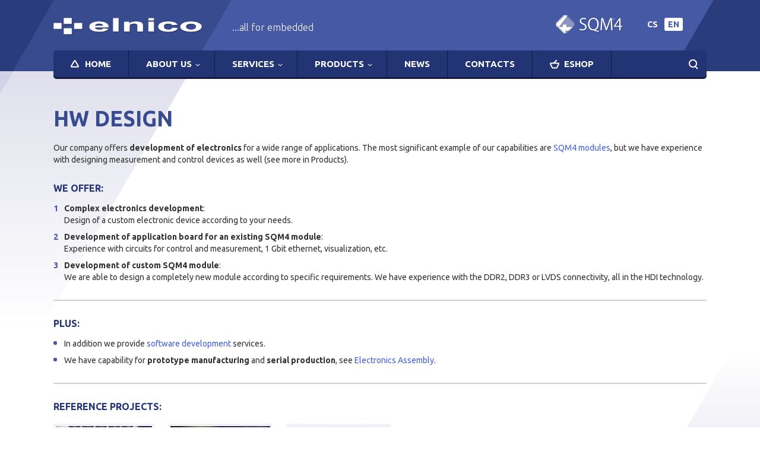

--- FILE ---
content_type: text/html
request_url: https://www.elnico.cz/en/services_hw-design
body_size: 3903
content:
<!DOCTYPE html>
<html lang="en">
    <head>
        <meta name="robots" content="index, follow" />
        <meta name="googlebot" content="index, follow" />
        <base href="https://www.elnico.cz/" />
        <meta charset="utf-8" />    
        <meta name="keywords" content="development, design, electronics, hardware" />
        <meta name="description" content="Development of electronics for a wide range of applications." />
        <meta name="author" content="http://www.innoit.cz info@innoit.cz" />  
        <meta name="viewport" content="width=device-width, initial-scale=1.0, user-scalable=yes">
                    <!-- Google Tag Manager -->
            <script>
                window.dataLayer = window.dataLayer || [];
                if (typeof gtag == 'undefined') { function gtag() { window.dataLayer.push(arguments); } }
                if (localStorage.getItem('consentMode') === null){
                    var consent_object = {functionality_storage: 'granted',ad_storage: 'denied',analytics_storage: 'denied',personalization_storage: 'denied',security_storage: 'denied',ad_personalization: 'denied',ad_user_data: 'denied' };
                } else {
                    var consent_object = JSON.parse(localStorage.getItem('consentMode'));
                }
                gtag('consent', 'default', { ...consent_object });
                (function(w,d,s,l,i){w[l]=w[l]||[];w[l].push({'gtm.start':
                        new Date().getTime(),event:'gtm.js'});var f=d.getElementsByTagName(s)[0],
                    j=d.createElement(s),dl=l!='dataLayer'?'&l='+l:'';j.async=true;j.src=
                    'https://www.googletagmanager.com/gtm.js?id='+i+dl;f.parentNode.insertBefore(j,f);
                })(window,document,'script','dataLayer','GTM-KXLBL6P6');</script>
            <!-- End Google Tag Manager -->
                
        <title>HW Design - Elnico</title>

        <link rel='icon' href='./web_files/design/favicon.ico' type='image/png' />

        <link href='https://fonts.googleapis.com/css?family=Ubuntu:300,400,700&amp;subset=latin,latin-ext' rel='stylesheet' type='text/css'>
        <link rel="stylesheet" type="text/css" href="./web_files/design/js/bootstrap/dist/css/bootstrap.min.css" />
        <link rel="stylesheet" href="./web_files/design/css/template.css">
        <link rel="stylesheet" type="text/css" href="https://www.elnico.cz/web_files/design/assets/vendor/cookieconsent/cookieconsent.css?v3.0.1">

        
<style type='text/css'>
.main-banner .slide .image .image--foreground {
  left: -80px;
  height: 600px;
}

.main-banner .slide .text {
  width: 580px;
}

.main-banner .slide .text h2 {
  color: #394b8f;
  font-size: 60px;
  font-weight: 700;
}

.main-banner .slide .text h2 strong {
  color: #121b3e;
  font-size: 54px;
  font-weight: 300;
}

footer > .container {
  pointer-events: none;
}

footer .contact,
footer .copyrights {
  pointer-events: all;
}
</style>
        <!--[if lt IE 9]>
          <link rel="stylesheet" href="web_files/design/ie8.css">
          <script type="text/javascript">
            document.createElement('header');
            document.createElement('nav');
            document.createElement('section');
            document.createElement('article');
            document.createElement('aside');
            document.createElement('footer');
            document.createElement('hgroup');
          </script>
        <![endif]-->
    </head>
    <body class="services_hw-design  en">
            <!-- Google Tag Manager (noscript) -->
        <noscript><iframe src="https://www.googletagmanager.com/ns.html?id=GTM-KXLBL6P6"
                    height="0" width="0" style="display:none;visibility:hidden"></iframe></noscript>
        <!-- End Google Tag Manager (noscript) -->
        <script type="module" src="/web_files/design/assets/vendor/cookieconsent/cookieconsent-config.js"></script>

    <div class="page">
            <div class="responsive overlay"></div>
            
            <header class="background-blue1">
                <div class="background-right"><div class="container"><div class="logo-background"></div></div></div>
                <div class="container">
                    <div class="clearfix">
                        <div class="pull-left">
                            <div class="logo pull-left">
                                <a href="./en" title="Elnico">
                                    <img src="./web_files/soubory/elnico-logo.png" height="30" alt="Elnico logo" />
                                                                    </a>
                            </div>
                            <div class="claim pull-left">...all for embedded</div>
                        </div>
                        <div class="pull-right">
                            <a href="https://www.sqm4.com/" class="sqm4-logo pull-left" target="_blank"><img src="./web_files/soubory/sqm4-logo.png" alt="SQM4 logo" /></a>
                            <div class='lang pull-left'><ul><li><a class='lang_cs' href='/sluzby_navrh-hardware' title='česky'>cs</a></li><li class='active'><a class='lang_en' href='/en/services_hw-design' title='English'>en</a></li></ul></div>                        </div>
                    </div>
                    <div class="nav nav--main clearfix">
                        <nav>
                            <ul class='menu_1'><li class='page_1  '><a href='https://www.elnico.cz/en' class=''><span>Home</span></a></li><li class='page_2  submenu'><a href='/en/about-us' class=''><span>About us</span></a><ul class='menu_2'><li class='page_3  '><a href='/en/about-us_basic-information' class=''><span>Basic Information</span></a></li><li class='page_20  '><a href='/en/about-us_history' class=''><span>History</span></a></li><li class='page_4  '><a href='/en/about-us_references' class=''><span>References</span></a></li></ul></li><li class='page_5  active submenu'><a href='/en/services' class=' active'><span>Services</span></a><ul class='menu_2'><li class='page_7  active'><a class=' active' href='/en/services_hw-design'><span>HW Design</span></a></li><li class='page_8  '><a href='/en/services_sw-development' class=''><span>SW Development</span></a></li><li class='page_9  '><a href='/en/services_electronics-assembly' class=''><span>Electronics Assembly</span></a></li></ul></li><li class='page_10  submenu'><a href='/en/products' class=''><span>Products</span></a><ul class='menu_2'><li class='page_22  '><a href='/en/products_sqm4-modules' class=''><span>SQM4 Modules</span></a></li><li class='page_19  '><a href='/en/products_panel-computers' class=''><span>Panel Computers</span></a></li><li class='page_23  '><a href='/en/products_elitex-bd-sd-d30' class=''><span>ELITEX BD-SD-D30</span></a></li></ul></li><li class='page_11  '><a href='/en/news' class=''><span>News</span></a></li><li class='page_12  '><a href='/en/contacts' class=''><span>Contacts</span></a></li></ul>                            <ul>
                                <li class="page_15"><a href="https://www.sqm4.com/" target="_blank"><span>Eshop</span></a></li>
                            </ul>
                            
                            <div class="search pull-right">
                                <form action="https://www.elnico.cz/en/search" method="get" id="searchForm">
                                    <input type="text" name="search_phrase" placeholder="search" />
                                </form>
                                <a href="javascript:;" class="btn btn--search"><span>Search</span></a>
                            </div>                        </nav>
                    </div>
                </div>
            </header>     
            <section class="content-up clearfix">
                   
            </section>
            <section class="content clearfix"> 
                <div class="background-left"><div class="container"></div></div>
                <div class="container container--main">
                     
                        <h1>HW Design</h1>
                        <div class="content-padding clearfix">                        <p>Our company offers <strong>development of electronics</strong> for a wide range of applications. The most significant example of our capabilities are <a href="http://www.sqm4.com">SQM4 modules</a>, but we have experience with designing measurement and control devices as well (see more in Products).</p>

<h4>WE offer:</h4>

<ol>
	<li><strong>Complex electronics development</strong>:<br />
	Design of a custom electronic device according to your needs.</li>
	<li><strong>Development of application board for an existing SQM4 module</strong>:<br />
	Experience with circuits for control and measurement, 1 Gbit ethernet, visualization, etc.</li>
	<li><strong>Development of custom SQM4 module</strong>:<br />
	We are able to design a completely new module according to specific requirements. We have experience with the DDR2, DDR3 or LVDS connectivity, all in the HDI technology.</li>
</ol>

<hr class="clear" />
<h4>PLUS:</h4>

<ul>
	<li>In addition we provide <a href="https://www.elnico.cz/en/services_sw-development">software development</a> services.</li>
	<li>We have capability for <strong>prototype manufacturing </strong>and<strong> serial production</strong>, see <a href="http://www.elnico.cz/en/services_electronics-assembly">Electronics Assembly</a>.</li>
</ul>

<hr class="clear" />
<h4>Reference projects:</h4>

<div class="photoGallery">
<div class="photo"><a class="gallery-item" href="web_files/soubory/services/dsc8947.jpg" title="Headlamp control and test device"><img alt="" src="web_files/soubory/services/dsc8947.jpg" style="width: 162px; height: 112px;" /></a></div>

<div class="photo"><a class="gallery-item" href="web_files/soubory/services/p-dsc9147.jpg" title="Control and diagnostic unit for power supplies"><img alt="" src="web_files/soubory/services/p-dsc9147.jpg" style="width: 168px; height: 112px;" /></a></div>

<div class="photo"><a class="gallery-item" href="web_files/soubory/services/dsc0792w.jpg" title="Processor module SQM4-ZY7"><img alt="" src="web_files/soubory/services/dsc0792w.jpg" style="width: 168px; height: 112px;" /></a></div>
</div>                               
                            </div>
                                        </div>   
            </section>
            <section class="content-down clearfix">
                            </section>
            <footer>
                <div class="map-canvas"></div>
                <div class="container">
                    <div class="background-left"></div>
                    <div class="background-right"><div class="gradient"></div></div>
                    <div class="contact pull-right">
                        <div class="content">
                             <div class=' mod_5'><p><strong class="company">Elnico s.r.o.</strong><br />
Heydukova 2923<br />
Dvůr Kr&aacute;lov&eacute; nad Labem<br />
544 01<br />
Czech Republic</p>

<p class="tel">+420 <strong>499 321 019</strong></p>

<p><a class="btn btn--white open-popup-link" href="#contact-popup">Contact us</a></p>

<div class="white-popup mfp-hide" id="contact-popup">
<h3>Contact us</h3>

<form class="validation">
  <input type="hidden" name="lang" value="en" />
<div class="input"><input class="text required" name="name" placeholder="Your name *" type="text" /></div>

<div class="input"><input class="text required email" name="email" placeholder="E-mail *" type="text" /></div>

<div class="input"><input class="number" name="phone" placeholder="Phone" type="text" /></div>

<div class="input"><textarea class="text required" name="message" placeholder="Your message *"></textarea></div>

<div><input class="btn" name="name" type="submit" value="Send" /></div>
</form>
</div></div>                        </div>
                    </div>
                </div>
                <div class="copyrights">
                    <div class="container">
                        <div class="pull-left">&copy; 1994-2018, <a href="./">ELNICO s.r.o.</a> | <a data-cc="show-preferencesModal" href="javascript:;" type="button">Cookie&nbsp;setting</a></div>
<div class="pull-right">Webdesign: <a href="http://www.innoit.cz/" title="Tvorba webu INNOIT" target="_blank">INNOIT</a></div>                    </div>
                </div>
                
                
            </footer>
                        
            <script src="https://code.jquery.com/jquery-1.11.0.min.js"></script>
            <script src="https://code.jquery.com/jquery-migrate-1.2.1.min.js"></script>
            <script type="text/javascript" src="web_files/design/js/bootstrap/dist/js/bootstrap.min.js"></script>
            <script type="text/javascript" src="web_files/design/js/vendor/jquery.validation/jquery.validate.min.js"></script>
            <script type="text/javascript" src="web_files/design/js/vendor/jquery.validation/localization/messages_en.min.js"></script>
            <script type="text/javascript" src="web_files/design/js/vendor/jquery.bxslider/jquery.bxslider.min.js"></script>
            <script type="text/javascript" src="web_files/design/js/vendor/magnific-popup/magnific-popup.js"></script>
            <script src="https://maps.google.com/maps/api/js?sensor=false&key=AIzaSyDaCffoUZH2gp0J_sR3Rz4Hqi1F62PDwbQ"></script>
            <script src="web_files/design/js/vendor/modernizr-2.6.2-respond-1.1.0.min.js" type="text/javascript"></script>
            <!--[if lt IE 9]>
                <script src="https://css3-mediaqueries-js.googlecode.com/svn/trunk/css3-mediaqueries.js"></script>
            <![endif]-->    
            <script src="web_files/design/js/common.js?v=1728900025" type="text/javascript"></script>
            <script src="web_files/design/js/map.js" type="text/javascript"></script>
                                </div>
    </body>
</html>


--- FILE ---
content_type: text/css
request_url: https://www.elnico.cz/web_files/design/css/template.css
body_size: 7530
content:
.bx-wrapper{position:relative;padding:0}.bx-wrapper img{max-width:100%;display:block}.bx-wrapper .bx-viewport{-webkit-transform:translatez(0);-moz-transform:translatez(0);-ms-transform:translatez(0);-o-transform:translatez(0);transform:translatez(0)}.bx-wrapper .bx-controls-auto,.bx-wrapper .bx-pager{position:absolute;bottom:-30px;width:100%}.bx-wrapper .bx-loading{min-height:50px;height:100%;width:100%;position:absolute;top:0;left:0;z-index:2000}.bx-wrapper .bx-pager{text-align:center;font-size:.85em;font-family:Arial;font-weight:700;color:#666;padding-top:20px}.bx-wrapper .bx-controls-auto .bx-controls-auto-item,.bx-wrapper .bx-pager .bx-pager-item{display:inline-block}.bx-wrapper .bx-pager.bx-default-pager a{background:#666;text-indent:-9999px;display:block;width:10px;height:10px;margin:0 5px;outline:0;-moz-border-radius:5px;-webkit-border-radius:5px;border-radius:5px}.bx-wrapper .bx-pager.bx-default-pager a.active,.bx-wrapper .bx-pager.bx-default-pager a:hover{background:#000}.bx-wrapper .bx-prev{left:10px;background:url(../js/vendor/jquery.bxslider/images/controls.png) 0 -32px no-repeat}.bx-wrapper .bx-next{right:10px;background:url(../js/vendor/jquery.bxslider/images/controls.png) -43px -32px no-repeat}.bx-wrapper .bx-prev:hover{background-position:0 0}.bx-wrapper .bx-next:hover{background-position:-43px 0}.bx-wrapper .bx-controls-direction a{position:absolute;top:50%;margin-top:-16px;outline:0;height:32px;text-indent:-9999px;z-index:9999}.bx-wrapper .bx-controls-direction a.disabled{display:none}.bx-wrapper .bx-controls-auto{text-align:center}.bx-wrapper .bx-controls-auto .bx-start{display:block;text-indent:-9999px;width:10px;height:11px;outline:0;background:url(../js/vendor/jquery.bxslider/images/controls.png) -86px -11px no-repeat;margin:0 3px}.bx-wrapper .bx-controls-auto .bx-start.active,.bx-wrapper .bx-controls-auto .bx-start:hover{background-position:-86px 0}.bx-wrapper .bx-controls-auto .bx-stop{display:block;text-indent:-9999px;width:9px;height:11px;outline:0;background:url(../js/vendor/jquery.bxslider/images/controls.png) -86px -44px no-repeat;margin:0 3px}.bx-wrapper .bx-controls-auto .bx-stop.active,.bx-wrapper .bx-controls-auto .bx-stop:hover{background-position:-86px -33px}.bx-wrapper .bx-controls.bx-has-controls-auto.bx-has-pager .bx-pager{text-align:left;width:80%}.bx-wrapper .bx-controls.bx-has-controls-auto.bx-has-pager .bx-controls-auto{right:0;width:35px}.bx-wrapper .bx-caption{position:absolute;bottom:0;left:0;background:rgba(80,80,80,.75);width:100%}.bx-wrapper .bx-caption span{color:#fff;font-family:Arial;display:block;font-size:.85em;padding:10px}.mfp-bg{top:0;left:0;width:100%;height:100%;z-index:1042;overflow:hidden;position:fixed;background:#0b0b0b;opacity:.8;filter:alpha(opacity=80)}.mfp-wrap{top:0;left:0;width:100%;height:100%;z-index:1043;position:fixed;outline:0!important;-webkit-backface-visibility:hidden}.mfp-container{text-align:center;position:absolute;width:100%;height:100%;left:0;top:0;padding:0 8px;-webkit-box-sizing:border-box;-moz-box-sizing:border-box;box-sizing:border-box}.mfp-container:before{content:'';display:inline-block;height:100%;vertical-align:middle}.mfp-align-top .mfp-container:before{display:none}.mfp-content{position:relative;display:inline-block;vertical-align:middle;margin:0 auto;text-align:left;z-index:1045}.mfp-ajax-holder .mfp-content,.mfp-inline-holder .mfp-content{width:100%;cursor:auto}.mfp-ajax-cur{cursor:progress}.mfp-zoom-out-cur,.mfp-zoom-out-cur .mfp-image-holder .mfp-close{cursor:-moz-zoom-out;cursor:-webkit-zoom-out;cursor:zoom-out}.mfp-zoom{cursor:pointer;cursor:-webkit-zoom-in;cursor:-moz-zoom-in;cursor:zoom-in}.mfp-auto-cursor .mfp-content{cursor:auto}.mfp-arrow,.mfp-close,.mfp-counter,.mfp-preloader{-webkit-user-select:none;-moz-user-select:none;user-select:none}.mfp-loading.mfp-figure{display:none}.mfp-hide{display:none!important}.mfp-preloader{color:#ccc;position:absolute;top:50%;width:auto;text-align:center;margin-top:-.8em;left:8px;right:8px;z-index:1044}.mfp-preloader a{color:#ccc}.mfp-preloader a:hover{color:#fff}.mfp-s-error .mfp-content,.mfp-s-ready .mfp-preloader{display:none}button.mfp-arrow,button.mfp-close{overflow:visible;cursor:pointer;background:0 0;border:0;-webkit-appearance:none;display:block;outline:0;padding:0;z-index:1046;-webkit-box-shadow:none;box-shadow:none}button::-moz-focus-inner{padding:0;border:0}.mfp-close{width:44px;height:44px;line-height:44px;position:absolute;right:0;top:0;text-decoration:none;text-align:center;opacity:.65;filter:alpha(opacity=65);padding:0 0 18px 10px;color:#fff;font-style:normal;font-size:28px;font-family:Arial,Baskerville,monospace}.mfp-close:focus,.mfp-close:hover{opacity:1;filter:alpha(opacity=100)}.mfp-close:active{top:1px}.mfp-close-btn-in .mfp-close{color:#333}.mfp-iframe-holder .mfp-close,.mfp-image-holder .mfp-close{color:#fff;right:-6px;text-align:right;padding-right:6px;width:100%}.mfp-counter{position:absolute;top:0;right:0;color:#ccc;font-size:12px;line-height:18px}.mfp-arrow{position:absolute;opacity:.65;filter:alpha(opacity=65);margin:-55px 0 0;top:50%;padding:0;width:90px;height:110px;-webkit-tap-highlight-color:transparent}.mfp-arrow:active{margin-top:-54px}.mfp-arrow:focus,.mfp-arrow:hover{opacity:1;filter:alpha(opacity=100)}.mfp-arrow .mfp-a,.mfp-arrow .mfp-b,.mfp-arrow:after,.mfp-arrow:before{content:'';display:block;width:0;height:0;position:absolute;left:0;top:0;margin-top:35px;margin-left:35px;border:inset transparent}.mfp-arrow .mfp-a,.mfp-arrow:after{border-top-width:13px;border-bottom-width:13px;top:8px}.mfp-arrow .mfp-b,.mfp-arrow:before{border-top-width:21px;border-bottom-width:21px;opacity:.7}.mfp-arrow-left{left:0}.mfp-arrow-left .mfp-a,.mfp-arrow-left:after{border-right:17px solid #fff;margin-left:31px}.mfp-arrow-left .mfp-b,.mfp-arrow-left:before{margin-left:25px;border-right:27px solid #3f3f3f}.mfp-arrow-right{right:0}.mfp-arrow-right .mfp-a,.mfp-arrow-right:after{border-left:17px solid #fff;margin-left:39px}.mfp-arrow-right .mfp-b,.mfp-arrow-right:before{border-left:27px solid #3f3f3f}.mfp-iframe-holder{padding-top:40px;padding-bottom:40px}.mfp-iframe-holder .mfp-content{line-height:0;width:100%;max-width:900px}.mfp-iframe-holder .mfp-close{top:-40px}.mfp-iframe-scaler{width:100%;height:0;overflow:hidden;padding-top:56.25%}.mfp-iframe-scaler iframe{position:absolute;display:block;top:0;left:0;width:100%;height:100%;box-shadow:0 0 8px rgba(0,0,0,.6);background:#000}img.mfp-img{width:auto;max-width:100%;height:auto;display:block;line-height:0;-webkit-box-sizing:border-box;-moz-box-sizing:border-box;box-sizing:border-box;padding:40px 0;margin:0 auto}.mfp-figure{line-height:0}.mfp-figure:after{content:'';position:absolute;left:0;top:40px;bottom:40px;display:block;right:0;width:auto;height:auto;z-index:-1;box-shadow:0 0 8px rgba(0,0,0,.6);background:#444}.mfp-figure small{color:#bdbdbd;display:block;font-size:12px;line-height:14px}.mfp-figure figure{margin:0}.mfp-bottom-bar{margin-top:-36px;position:absolute;top:100%;left:0;width:100%;cursor:auto}.mfp-title{text-align:left;line-height:18px;color:#f3f3f3;word-wrap:break-word;padding-right:36px}.mfp-image-holder .mfp-content{max-width:100%}.mfp-gallery .mfp-image-holder .mfp-figure{cursor:pointer}@media screen and (max-width:800px) and (orientation:landscape),screen and (max-height:300px){.mfp-img-mobile .mfp-image-holder{padding-left:0;padding-right:0}.mfp-img-mobile img.mfp-img{padding:0}.mfp-img-mobile .mfp-figure:after{top:0;bottom:0}.mfp-img-mobile .mfp-figure small{display:inline;margin-left:5px}.mfp-img-mobile .mfp-bottom-bar{background:rgba(0,0,0,.6);bottom:0;margin:0;top:auto;padding:3px 5px;position:fixed;-webkit-box-sizing:border-box;-moz-box-sizing:border-box;box-sizing:border-box}.mfp-img-mobile .mfp-bottom-bar:empty{padding:0}.mfp-img-mobile .mfp-counter{right:5px;top:3px}.mfp-img-mobile .mfp-close{top:0;right:0;width:35px;height:35px;line-height:35px;background:rgba(0,0,0,.6);position:fixed;text-align:center;padding:0}}@media all and (max-width:900px){.mfp-arrow{-webkit-transform:scale(0.75);transform:scale(0.75)}.mfp-arrow-left{-webkit-transform-origin:0;transform-origin:0}.mfp-arrow-right{-webkit-transform-origin:100%;transform-origin:100%}.mfp-container{padding-left:6px;padding-right:6px}}.mfp-ie7 .mfp-img{padding:0}.mfp-ie7 .mfp-bottom-bar{width:600px;left:50%;margin-left:-300px;margin-top:5px;padding-bottom:5px}.mfp-ie7 .mfp-container{padding:0}.mfp-ie7 .mfp-content{padding-top:44px}.mfp-ie7 .mfp-close{top:0;right:0;padding-top:0}body{font-family:Ubuntu,sans-serif;min-width:1200px}.page{position:relative;overflow:hidden;max-width:1920px;margin:0 auto}.container{width:1100px;margin:0 auto;padding:0}.nav ul{padding:0;margin:0}.nav ul li{list-style:none;display:inline-block;position:relative}.nav ul li a{display:block;text-decoration:none}.background-blue1{background:#4559a5}h1,h2,h3,h4,h5,h6{font-weight:700;text-transform:uppercase}h2{color:#233474;margin:40px 0 20px}h3{color:#4559a5;margin:30px 0 10px}h4{color:#233474;margin:30px 0 15px;font-size:16px}a,a:hover{color:#4462d3}hr{border:none;border-bottom:2px solid #CCCFDA}hr.clear{clear:both}.btn{font-size:13px;font-weight:700;text-transform:uppercase;height:30px;line-height:30px;padding:0 10px;background:#394b8f;color:#fff;text-shadow:0 2px 0 rgba(0,0,0,.25);-webkit-border-radius:0;-webkit-background-clip:padding-box;-moz-border-radius:0;-moz-background-clip:padding;border-radius:0;background-clip:padding-box;border:none}.btn:hover{background:#3d58bf;color:#fff}.btn.btn--white{border:1px solid #fff;line-height:28px}form .input{position:relative;margin:0 0 12px}form input[type=text]{width:300px;padding:0 12px;height:32px;background:#fff;border:1px solid silver;-webkit-border-radius:3px;-webkit-background-clip:padding-box;-moz-border-radius:3px;-moz-background-clip:padding;border-radius:3px;background-clip:padding-box;color:#000;font-weight:300}form input[type=text]::-webkit-input-placeholder{color:#515151}form input[type=text]:-moz-placeholder{color:#515151}form input[type=text]::-moz-placeholder{color:#515151}form input[type=text]:-ms-input-placeholder{color:#515151}form input[type=text]:focus{outline:0}form input[type=text].error{border:1px solid #d23737}form input[type=text].valid{border:1px solid #7ac083}form textarea{width:300px;padding:8px 12px;height:62px;background:#fff;border:1px solid silver;-webkit-border-radius:3px;-webkit-background-clip:padding-box;-moz-border-radius:3px;-moz-background-clip:padding;border-radius:3px;background-clip:padding-box;color:#000;font-weight:300;display:block}form textarea::-webkit-input-placeholder{color:#515151}form textarea:-moz-placeholder{color:#515151}form textarea::-moz-placeholder{color:#515151}form textarea:-ms-input-placeholder{color:#515151}form textarea:focus{outline:0}form textarea.error{border:1px solid #d23737}form label.error{display:inline-block;position:absolute;z-index:1;left:6px;bottom:-16px;background:#d23737;padding:0 6px;color:#fff;font-size:11px}form label.error:before{content:"";display:block;width:0;height:0;border-style:solid;border-width:0 4px 5px;border-color:transparent transparent #d43737;position:absolute;left:6px;top:-5px}span.info{border-radius:3px;background:#7ac083;display:inline-block;padding:8px 15px;margin:0 0 10px}header{height:120px;position:relative;z-index:100}header .container{position:relative}header .background-right{width:100%;height:100%;position:absolute;left:0;top:0;z-index:1;overflow:hidden}header .background-right .container{position:relative}header .background-right .container .logo-background{display:block;width:260px;height:310px;background:#394b8f;position:absolute;left:-18px;top:-90px;-webkit-transform:rotate(30deg);-moz-transform:rotate(30deg);-o-transform:rotate(30deg);-ms-transform:rotate(30deg);transform:rotate(30deg)}header .background-right .container:before{content:"";display:block;width:365px;height:400px;background:#2b3c7c;position:absolute;left:-430px;top:-135px;z-index:10;-webkit-transform:rotate(30deg);-moz-transform:rotate(30deg);-o-transform:rotate(30deg);-ms-transform:rotate(30deg);transform:rotate(30deg)}header .background-right .container:after{content:"";display:block;width:400px;height:400px;background:#2b3c7c;position:absolute;right:-405px;top:-135px;-webkit-transform:rotate(30deg);-moz-transform:rotate(30deg);-o-transform:rotate(30deg);-ms-transform:rotate(30deg);transform:rotate(30deg)}header .logo{margin:30px 0 25px}header .logo a,header .logo img{display:block}header .logo img{width:251px;position:relative;z-index:20}header .logo h1{display:none}header .claim{color:#fff;font-size:16px;font-weight:300;margin:35px 0 0 50px}header .nav--main{background:#233474;-webkit-box-shadow:0 3px 0 0 #121b3e;-moz-box-shadow:0 3px 0 0 #121b3e;box-shadow:0 3px 0 0 #121b3e;-webkit-border-radius:5px;-webkit-background-clip:padding-box;-moz-border-radius:5px;-moz-background-clip:padding;border-radius:5px;background-clip:padding-box;position:absolute;z-index:120;width:100%}header .nav--main ul{float:left}header .nav--main ul li a{color:#fff;text-transform:uppercase;height:45px;line-height:45px;font-size:15px;font-weight:700;padding:0 30px;border-right:1px solid #121b3e}header .nav--main ul li a:hover{background:#2a4194}header .nav--main ul li.page_1 a:before{content:"";display:inline-block;width:16px;height:16px;background:url(../../soubory/ico-sprites2x.png) 0 50%/auto 17px no-repeat;margin:0 8px -3px 0}header .nav--main ul li.submenu>a:after{content:"";display:inline-block;width:12px;height:6px;background:url(../../soubory/ico-sprites2x.png) -31px 50%/auto 17px no-repeat;margin:0 -7px 0 4px}header .nav--main ul li.page_15 a:before{content:"";display:inline-block;width:16px;height:16px;background:url(../../soubory/ico-sprites2x.png) -59px 50%/auto 17px no-repeat;margin:0 8px -3px 0}header .nav--main ul li ul{position:absolute;left:0;top:45px;z-index:5;background:#1f294f;-webkit-border-radius:0 0 5px 5px;-webkit-background-clip:padding-box;-moz-border-radius:0 0 5px 5px;-moz-background-clip:padding;border-radius:0 0 5px 5px;background-clip:padding-box;-webkit-box-shadow:0 3px 0 #121b3e;-moz-box-shadow:0 3px 0 #121b3e;box-shadow:0 3px 0 #121b3e;padding:3px 0 5px}header .nav--main ul li ul li{display:none}header .nav--main ul li ul li:first-child,header .nav--main ul li ul li:first-child a{-webkit-border-radius:0;-webkit-background-clip:padding-box;-moz-border-radius:0;-moz-background-clip:padding;border-radius:0;background-clip:padding-box}header .nav--main ul li ul li a{height:32px;line-height:32px;padding:0 20px;font-size:13px;white-space:nowrap;-webkit-border-radius:0;-webkit-background-clip:padding-box;-moz-border-radius:0;-moz-background-clip:padding;border-radius:0;background-clip:padding-box}header .nav--main ul li ul li a:hover{background:rgba(255,255,255,.1)}header .nav--main ul li:hover ul li{display:block}header .nav--main ul li:hover{background:#1f294f}header .nav--main ul.menu_1>li:first-child,header .nav--main ul.menu_1>li:first-child>a{-webkit-border-radius:5px 0 0 5px;-webkit-background-clip:padding-box;-moz-border-radius:5px 0 0 5px;-moz-background-clip:padding;border-radius:5px 0 0 5px;background-clip:padding-box}header .nav--main .search{position:relative;margin:7px 7px 0}header .nav--main .search form{width:0;position:absolute;right:0;top:0;overflow:hidden;-webkit-transition:width .3s ease-in-out;-moz-transition:width .3s ease-in-out;-o-transition:width .3s ease-in-out;transition:width .3s ease-in-out}header .nav--main .search form input{width:150px;padding:0 40px 0 12px;height:32px;background:#2a4194;border:none;-webkit-border-radius:3px;-webkit-background-clip:padding-box;-moz-border-radius:3px;-moz-background-clip:padding;border-radius:3px;background-clip:padding-box;color:#fff;font-weight:300}header .nav--main .search form input::-webkit-input-placeholder{color:rgba(255,255,255,.5)}header .nav--main .search form input:-moz-placeholder{color:rgba(255,255,255,.5)}header .nav--main .search form input::-moz-placeholder{color:rgba(255,255,255,.5)}header .nav--main .search form input:-ms-input-placeholder{color:rgba(255,255,255,.5)}header .nav--main .search form input:focus{outline:0}header .nav--main .search .btn--search{width:32px;height:32px;background:url(../../soubory/ico-sprites2x.png) -80px 50%/auto 17px no-repeat;-webkit-border-radius:3px;-webkit-background-clip:padding-box;-moz-border-radius:3px;-moz-background-clip:padding;border-radius:3px;background-clip:padding-box;position:relative}header .nav--main .search .btn--search:hover{background-color:#2a4194}header .nav--main .search .btn--search span{display:none}header .nav--main .search.active form{width:150px}header .nav--main .search.active .btn--search{background-color:#2a4194}header .pull-right{position:relative;z-index:10}header .sqm4-logo{display:block;margin:25px 0 0}header .sqm4-logo img{width:113px}header .lang ul{padding:0;margin:30px 40px 0 30px}header .lang ul li{display:inline-block;list-style:none}header .lang ul li a{display:block;height:22px;line-height:22px;font-size:14px;font-weight:700;text-transform:uppercase;color:#fff;padding:0 6px;margin:0 0 0 5px;-webkit-border-radius:3px;-webkit-background-clip:padding-box;-moz-border-radius:3px;-moz-background-clip:padding;border-radius:3px;background-clip:padding-box}header .lang ul li a:hover{background:rgba(0,0,0,.1);text-decoration:none}header .lang ul li.active a{color:#4559a5;background:#fff}body.en header .nav--main nav>ul>li>a{padding:0 29px}.bx-wrapper{margin:0;z-index:5;height:440px}.bx-wrapper .bx-viewport{-webkit-box-shadow:0;-moz-box-shadow:0;box-shadow:0;border:0;left:0;background:0 0;overflow:visible!important}.bx-wrapper .bx-controls-direction a{background:url(../../soubory/ico-arrows.png) 0 50%/auto 27px no-repeat;width:24px;opacity:.3}.bx-wrapper .bx-controls-direction a.bx-prev{left:-30px;background-position:4px 50%}.bx-wrapper .bx-controls-direction a.bx-next{right:-30px;background-position:-16px 50%}.bx-wrapper .bx-controls-direction a:hover{opacity:1}.bx-wrapper .bx-pager{bottom:-7px}.bx-wrapper .bx-pager .bx-pager-item{vertical-align:middle}.bx-wrapper .bx-pager .bx-pager-item a{width:10px;height:10px;background:#99a9e5;-webkit-border-radius:2px;-webkit-background-clip:padding-box;-moz-border-radius:2px;-moz-background-clip:padding;border-radius:2px;background-clip:padding-box}.bx-wrapper .bx-pager .bx-pager-item a:hover{background:#2b3c7c}.bx-wrapper .bx-pager .bx-pager-item a.active{width:15px;height:15px;background:#394b8f;-webkit-border-radius:3px;-webkit-background-clip:padding-box;-moz-border-radius:3px;-moz-background-clip:padding;border-radius:3px;background-clip:padding-box}.main-banner{background:#f2f2f8}.main-banner .background-gradient{width:100%;height:700px;position:absolute;left:0;top:0;overflow:hidden}.main-banner .background-gradient .container{position:relative;height:100%}.main-banner .background-gradient .container:before{content:"";display:block;width:740px;height:1330px;background:#DADAEA;position:absolute;right:-560px;top:-350px;-webkit-transform:rotate(30deg);-moz-transform:rotate(30deg);-o-transform:rotate(30deg);-ms-transform:rotate(30deg);transform:rotate(30deg)}.main-banner .background-gradient .container:after{content:"";display:block;width:880px;height:200px;background-image:url([data-uri]);background-image:-webkit-linear-gradient(top,rgba(255,255,255,0) 0,#fff 100%);background-image:-moz-linear-gradient(top,rgba(255,255,255,0) 0,#fff 100%);background-image:-o-linear-gradient(top,rgba(255,255,255,0) 0,#fff 100%);background-image:linear-gradient(to bottom,rgba(255,255,255,0) 0,#fff 100%);position:absolute;right:-420px;bottom:0}.main-banner .slide{width:100%;height:440px;position:relative;z-index:5;opacity:0;-webkit-transition:opacity .5s ease-in-out;-moz-transition:opacity .5s ease-in-out;-o-transition:opacity .5s ease-in-out;transition:opacity .5s ease-in-out}.main-banner .slide .text{width:620px;text-align:right;position:relative;z-index:5}.main-banner .slide .text h2{font-size:45px;font-weight:300;color:#121b3e;text-transform:uppercase;margin:115px 0 0}.main-banner .slide .text h2 strong{color:#394b8f;display:inline-block;margin-top:5px}.main-banner .slide .text ul{padding:0;margin:40px 0 0}.main-banner .slide .text ul li{position:relative;list-style:none;font-size:16px;font-weight:700;color:#53545c;padding:0 0 8px}.main-banner .slide .text ul li:after{content:"";display:inline-block;vertical-align:middle;width:10px;height:15px;background:url(../../soubory/ico-sprites2x.png) -122px 50%/auto 17px no-repeat;-webkit-border-radius:3px;-webkit-background-clip:padding-box;-moz-border-radius:3px;-moz-background-clip:padding;border-radius:3px;background-clip:padding-box;margin:0 0 0 8px}.main-banner .slide .image{width:430px;height:100%;position:relative}.main-banner .slide .image img{max-width:none}.main-banner .slide .image .image--foreground{position:absolute;z-index:1;left:-70px;top:-110px;width:320px;height:570px;-webkit-transform:rotate(30deg);-moz-transform:rotate(30deg);-o-transform:rotate(30deg);-ms-transform:rotate(30deg);transform:rotate(30deg);overflow:hidden}.main-banner .slide .image .image--foreground .image-wrapper{max-width:none;-webkit-transform:rotate(-30deg);-moz-transform:rotate(-30deg);-o-transform:rotate(-30deg);-ms-transform:rotate(-30deg);transform:rotate(-30deg);width:430px;height:440px;position:absolute;left:80px;top:40px;background:#f2f2f8}.main-banner .slide .image .image--foreground .image-wrapper img{position:relative;top:50px;left:270px;opacity:0;-webkit-transition:all .5s ease-in-out;-moz-transition:all .5s ease-in-out;-o-transition:all .5s ease-in-out;transition:all .5s ease-in-out;-webkit-border-radius:5px;-webkit-background-clip:padding-box;-moz-border-radius:5px;-moz-background-clip:padding;border-radius:5px;background-clip:padding-box}.main-banner .slide .image .image--foreground .image-wrapper.big img{top:0}.main-banner .slide .image .image--background{width:480px;height:100%;position:relative;overflow:hidden;margin-left:5px}.main-banner .slide .image .image--background img{position:absolute;right:230px;top:96px;-webkit-box-shadow:0;-moz-box-shadow:0;box-shadow:0;-webkit-border-radius:4px;-webkit-background-clip:padding-box;-moz-border-radius:4px;-moz-background-clip:padding;border-radius:4px;background-clip:padding-box;opacity:0;-webkit-transition:right .5s ease-in-out,-webkit-box-shadow .6s ease-in-out .2s;-moz-transition:right .5s ease-in-out,-moz-box-shadow .6s ease-in-out .2s;-o-transition:right .5s ease-in-out,box-shadow .6s ease-in-out .2s;transition:right .5s ease-in-out,box-shadow .6s ease-in-out .2s}.main-banner .slide.active{opacity:1}.main-banner .slide.active .image .image--foreground img{left:0;opacity:1}.main-banner .slide.active .image .image--foreground .image-wrapper.big img{left:-140px}.main-banner .slide.active .image .image--background img{right:60px;opacity:1;-webkit-box-shadow:0 0 40px 2px #3a69ff;-moz-box-shadow:0 0 40px 2px #3a69ff;box-shadow:0 0 40px 2px #3a69ff}.services{margin:70px 0 10px}.services .col{padding:0;margin-bottom:50px}.services .col .icon{display:block;float:left;width:100px;height:115px;margin:5px 30px 0 0;background:no-repeat}.services .col .icon.icon--design,.services .col .icon.icon--development{background-image:url(../../soubory/ico-design.png)}.services .col .icon.icon--manufacturing{background-image:url(../../soubory/ico-manufacturing.png)}.services .col .icon.icon--software{background-image:url(../../soubory/ico-software.png)}.services .col .icon.icon--deployment{background-image:url(../../soubory/ico-deployment.png)}.services .col h3{font-size:22px}.services .col p{color:#53545c}.services .col .btn{opacity:0}.services .col:hover h3{color:#3d58bf}.services .col:hover .btn{opacity:1}.services .col:hover .icon{background-position:0 -140px}.news-item{width:540px;min-height:240px;position:relative;overflow:hidden;background:#f2f2f8;float:left;margin:0 20px 20px 0}.news-item:nth-child(odd){margin-right:0}.news-item .image{width:320px;height:240px;position:relative;overflow:hidden;float:left;margin-right:-15px}.news-item .image:before{content:"";display:block;width:60px;height:140px;background:#2b3c7c;position:absolute;left:-30px;top:-25px;-webkit-transform:rotate(30deg);-moz-transform:rotate(30deg);-o-transform:rotate(30deg);-ms-transform:rotate(30deg);transform:rotate(30deg)}.news-item .image:after{content:"";display:block;width:100px;height:100%;background-image:url([data-uri]);background-image:-webkit-linear-gradient(left,rgba(255,255,255,0) 0,#fff 100%);background-image:-moz-linear-gradient(left,rgba(255,255,255,0) 0,#fff 100%);background-image:-o-linear-gradient(left,rgba(255,255,255,0) 0,#fff 100%);background-image:linear-gradient(to right,rgba(255,255,255,0) 0,#fff 100%);position:absolute;right:0;top:0}.news-item .text{width:235px;height:240px;position:relative;right:0;top:0;padding:30px 15px 0 0;float:left}.news-item .text:before{content:"";display:block;width:155px;height:330px;background:#f2f2f8;position:absolute;right:170px;top:-25px;opacity:.8;-webkit-transform:rotate(30deg);-moz-transform:rotate(30deg);-o-transform:rotate(30deg);-ms-transform:rotate(30deg);transform:rotate(30deg)}.news-item .text .content{position:relative;height:100%}.news-item .text h2{font-size:22px;font-weight:700;text-transform:uppercase;margin:0 0 5px}.news-item .text h2 a{color:#4559a5}.news-item .text h2 a:hover{color:#3d58bf;text-decoration:none}.news-item .text .subheader{color:#53545c;font-size:12px;margin:0 0 10px}.news-item .text p{color:#53545c;font-size:13px}.news-item .text .btn{position:absolute;right:0;bottom:15px}.news-item.noimg .text{width:100%;padding:30px 15px 0 30px}.news-item.sqm4 .image:before{background:#f2f2f8;left:-45px}.news-item.sqm4 .text{width:210px;margin-left:25px}.news-item.sqm4 .text p{margin-top:30px}.news-item.sqm4 .text:before{right:150px}div.news{background:#f2f2f8;padding:40px 0 20px}div.news .news-item{background:#fff;margin:0 20px 20px 0}div.news .news-item:nth-child(even){margin-right:0}div.news .news-item:before{background:#f2f2f8}div.news .news-item .image:after{background-image:url([data-uri]);background-image:-webkit-linear-gradient(left,rgba(255,255,255,0) 0,#f2f2f8 100%);background-image:-moz-linear-gradient(left,rgba(255,255,255,0) 0,#f2f2f8 100%);background-image:-o-linear-gradient(left,rgba(255,255,255,0) 0,#f2f2f8 100%);background-image:linear-gradient(to right,rgba(255,255,255,0) 0,#f2f2f8 100%)}div.news .news-item .text:before{background:#fff}.references{background:#f2f2f8;width:100%;height:280px;position:relative;overflow:hidden}.references .col-left{color:#fff;width:195px;position:relative}.references .col-left:before{content:"";display:block;width:365px;height:500px;background:#2b3c7c;position:absolute;left:-465px;top:-125px;-webkit-transform:rotate(30deg);-moz-transform:rotate(30deg);-o-transform:rotate(30deg);-ms-transform:rotate(30deg);transform:rotate(30deg)}.references .col-left:after{content:"";display:block;width:300px;height:500px;background:#394b8f;position:absolute;left:-60px;top:-110px;-webkit-transform:rotate(30deg);-moz-transform:rotate(30deg);-o-transform:rotate(30deg);-ms-transform:rotate(30deg);transform:rotate(30deg)}.references .col-left h2{font-size:40px;font-weight:300;margin:40px 0 20px;color:#fff}.references .col-left p{font-size:13px;margin-bottom:20px}.references .col-left .content{position:relative;z-index:1}.references .col-right{text-align:right;position:relative;z-index:21}.references .col-right .inline-block{display:inline-block}.references .col-right .row{margin:50px 0 0}.references .col-right .row.row2{margin:40px 100px 0 0}.references .col-right .logo{display:block;width:100px;height:68px;background:no-repeat;margin:0 75px 0 0}.references .col-right .logo.logo--skoda{background-image:url(../../soubory/logos/logo-skoda.png);width:198px}.references .col-right .logo.logo--pickering{background-image:url(../../soubory/logos/logo-pickering.png);width:178px}.references .col-right .logo.logo--cue{background-image:url(../../soubory/logos/logo-cue.png);width:102px}.references .col-right .logo.logo--atas{background-image:url(../../soubory/logos/logo-atas.png);width:171px}.references .col-right .logo.logo--msv{background-image:url(../../soubory/logos/logo-msv.png);width:124px}.references .col-right .logo.logo--dakel{background-image:url(../../soubory/logos/logo-dakel2.png);width:130px}.references .col-right .logo.logo--dites{background-image:url(../../soubory/logos/logo-dites.png);width:175px}.references .col-right .logo:hover{background-position:0 100%}.references .col-right .logo span{display:none}section.content,section.content-up{background:#fff;position:relative;overflow:hidden}section.content h1{color:#394b8f;margin:60px 0 20px}section.content p{font-size:14px;margin:0 0 20px}section.content ol{padding:0;margin:0 0 20px;counter-reset:ol-counter}section.content ol li{padding:0 0 8px 18px;position:relative;list-style:none}section.content ol li:before{content:counter(ol-counter);counter-increment:ol-counter;display:block;position:absolute;left:0;top:0;color:#4559a5;font-weight:700}section.content ul{padding:0;margin:0 0 20px}section.content ul li{padding:0 0 8px 18px;position:relative;list-style:none}section.content ul li:before{content:"";display:block;width:6px;height:6px;-webkit-border-radius:2px;-webkit-background-clip:padding-box;-moz-border-radius:2px;-moz-background-clip:padding;border-radius:2px;position:absolute;left:0;top:6px;background:#4559a5}section.content ul li ul li:before{background:#97a1c7;top:7px}section.content ul.history{padding:0 0 0 40px;margin:0;position:relative}section.content ul.history:before{content:"";display:block;width:4px;height:100%;background:url(../../soubory/bcg-history.png) 0 0/4px repeat-y;position:absolute;left:14px;top:20px}section.content ul.history li{display:block;position:relative;clear:left;padding:0 0 0 60px;margin:0 0 40px;max-width:600px}section.content ul.history li:before{content:"";display:block;background:#fff;width:16px;height:16px;position:absolute;left:-32px;top:6px;border:5px solid #4559a5;-webkit-border-radius:50%;-webkit-background-clip:padding-box;-moz-border-radius:50%;-moz-background-clip:padding;border-radius:50%;background-clip:padding-box}section.content ul.history li .year{display:inline-block;background:#394b8f;color:#fff;height:26px;line-height:26px;padding:0 5px;font-size:16px;font-weight:700;text-shadow:0 2px 0 rgba(0,0,0,.1);position:absolute;left:0;top:0}section.content ul.history li .year:before{content:"";display:block;position:absolute;left:-5px;top:9px;width:0;height:0;border-style:solid;border-width:5px 5px 5px 0;border-color:transparent #394b8f transparent transparent}section.content ul.history li strong{display:block;color:#4559a5;font-size:18px}section.content .content-padding{padding:0 0 50px}section.content .container--main{position:relative;z-index:21}section.content .back{margin:20px 0 0}section.content .pull-right img{margin:0 0 10px 20px}section.content .pull-left img{margin:0 20px 10px 0}section .background-left{width:100%;height:440px;position:absolute;left:0;top:0;overflow:hidden}section .background-left:after{content:"";display:block;width:40%;height:100%;background-image:url([data-uri]);background-image:-webkit-linear-gradient(top,rgba(255,255,255,0) 0,#f2f2f8 100%);background-image:-moz-linear-gradient(top,rgba(255,255,255,0) 0,#f2f2f8 100%);background-image:-o-linear-gradient(top,rgba(255,255,255,0) 0,#f2f2f8 100%);background-image:linear-gradient(to bottom,rgba(255,255,255,0) 0,#f2f2f8 100%);position:absolute;left:0;bottom:0}section .background-left .container{position:relative;height:100%}section .background-left .container:before{content:"";display:block;width:260px;height:710px;background:#E0E0ED;position:absolute;left:-180px;top:-130px;-webkit-transform:rotate(30deg);-moz-transform:rotate(30deg);-o-transform:rotate(30deg);-ms-transform:rotate(30deg);transform:rotate(30deg)}section .background-left .container:after{content:"";display:block;width:365px;height:710px;background:#D1D1E7;position:absolute;left:-585px;top:-140px;-webkit-transform:rotate(30deg);-moz-transform:rotate(30deg);-o-transform:rotate(30deg);-ms-transform:rotate(30deg);transform:rotate(30deg)}section.content .background-left:after{background-image:url([data-uri]);background-image:-webkit-linear-gradient(top,rgba(255,255,255,0) 0,#fff 100%);background-image:-moz-linear-gradient(top,rgba(255,255,255,0) 0,#fff 100%);background-image:-o-linear-gradient(top,rgba(255,255,255,0) 0,#fff 100%);background-image:linear-gradient(to bottom,rgba(255,255,255,0) 0,#fff 100%)}.content-down{position:relative}footer{height:430px;position:relative}footer .map-canvas{width:100%;height:100%;position:absolute;left:0;top:0}footer .background-right{width:540px;height:300px;position:absolute;right:-410px;top:-300px;z-index:20;overflow:hidden}footer .background-right:before{content:"";display:block;width:280px;height:620px;background:#E0E0ED;position:absolute;right:184px;top:-105px;-webkit-transform:rotate(30deg);-moz-transform:rotate(30deg);-o-transform:rotate(30deg);-ms-transform:rotate(30deg);transform:rotate(30deg)}footer .background-right:after{content:"";display:block;width:210px;height:540px;background:#D1D1E7;position:absolute;left:435px;top:-140px;-webkit-transform:rotate(30deg);-moz-transform:rotate(30deg);-o-transform:rotate(30deg);-ms-transform:rotate(30deg);transform:rotate(30deg)}footer .background-right .gradient{display:block;width:100%;height:100%;background-image:url([data-uri]);background-image:-webkit-linear-gradient(bottom,rgba(255,255,255,0) 0,#fff 100%);background-image:-moz-linear-gradient(bottom,rgba(255,255,255,0) 0,#fff 100%);background-image:-o-linear-gradient(bottom,rgba(255,255,255,0) 0,#fff 100%);background-image:linear-gradient(to top,rgba(255,255,255,0) 0,#fff 100%);position:absolute;left:0;bottom:0;z-index:1}footer .background-left{position:absolute;width:590px;height:100%;left:-408px;top:0;overflow:hidden}footer .background-left:before{content:"";display:block;width:525px;height:680px;background:#f2f2f8;position:absolute;left:-68px;top:-180px;-webkit-transform:rotate(30deg);-moz-transform:rotate(30deg);-o-transform:rotate(30deg);-ms-transform:rotate(30deg);transform:rotate(30deg)}footer .background-left:after{content:"";display:block;width:210px;height:600px;background:#E0E0F0;position:absolute;left:-97px;top:-100px;-webkit-transform:rotate(30deg);-moz-transform:rotate(30deg);-o-transform:rotate(30deg);-ms-transform:rotate(30deg);transform:rotate(30deg)}footer .container{height:100%;position:relative}footer .contact{height:100%;position:relative;z-index:2}footer .contact:after,footer .contact:before{content:"";display:block;width:280px;height:680px;background:#394b8f;position:absolute;left:-75px;bottom:-120px;-webkit-transform:rotate(30deg);-moz-transform:rotate(30deg);-o-transform:rotate(30deg);-ms-transform:rotate(30deg);transform:rotate(30deg)}footer .contact:after{width:420px;left:235px;bottom:-160px;background:#2b3c7c}footer .contact .content{position:relative;z-index:3;color:#fff;padding:100px 0 0;font-size:14px}footer .contact .content p{line-height:25px;margin-bottom:15px}footer .contact .content .company{font-size:16px}footer .contact .content .tel{position:relative;font-size:18px;margin-bottom:30px}footer .contact .content .tel:before{content:"";display:block;background:url(../../soubory/ico-contacts2x.png) 3px 0/48px no-repeat;width:25px;height:25px;position:absolute;left:-24px;top:2px}footer .copyrights{width:100%;background:#1b2751;padding:20px 0;font-size:13px;color:#fff;position:absolute;left:0;bottom:0;z-index:3}footer .copyrights a{color:#fff;text-decoration:underline}footer .copyrights a:hover{text-decoration:none}.homepage footer .background-right .gradient{background-image:url([data-uri]);background-image:-webkit-linear-gradient(bottom,rgba(255,255,255,0) 0,#f2f2f8 100%);background-image:-moz-linear-gradient(bottom,rgba(255,255,255,0) 0,#f2f2f8 100%);background-image:-o-linear-gradient(bottom,rgba(255,255,255,0) 0,#f2f2f8 100%);background-image:linear-gradient(to top,rgba(255,255,255,0) 0,#f2f2f8 100%)}.white-popup{position:relative;background:#FFF;padding:20px;width:auto;max-width:450px;margin:20px auto}.white-popup h3{margin:0 0 20px}.mfp-fade.mfp-bg{opacity:0;-webkit-transition:all .15s ease-out;-moz-transition:all .15s ease-out;transition:all .15s ease-out}.mfp-fade.mfp-bg.mfp-ready{opacity:.8}.mfp-fade.mfp-bg.mfp-removing{opacity:0}.mfp-fade.mfp-wrap .mfp-content{opacity:0;-webkit-transition:all .15s ease-out;-moz-transition:all .15s ease-out;transition:all .15s ease-out}.mfp-fade.mfp-wrap.mfp-ready .mfp-content{opacity:1}.mfp-fade.mfp-wrap.mfp-removing .mfp-content{opacity:0}.photoGallery{margin:20px 0 -20px}.photoGallery .photo{display:inline-block;margin:0 20px 20px 0;background:#f2f2f8;padding:4px;-webkit-transition:all .3s ease-in-out;-moz-transition:all .3s ease-in-out;-o-transition:all .3s ease-in-out;transition:all .3s ease-in-out}.photoGallery .photo:hover{background:#4559a5}.photoGallery .photo a,.photoGallery .photo img{display:block}.news-detail .subheader{margin:0 0 20px}.news-detail .subheader .btn{margin:0 20px 0 0}.news-detail .annotation .image{margin:0 0 0 20px}table tr th{padding:3px 5px;font-size:12px}table tr td{padding:5px 10px}table tr:nth-child(odd) td{background:#f2f2f8}.files{min-width:500px}.search-phrase{margin:0 0 30px}.search-results{max-width:800px}.search-results .search-result{border-bottom:2px solid #CCCFDA;padding:0 0 15px;margin:0 0 20px}.search-results .search-result .title{font-size:18px;display:inline-block;margin:0 0 5px}.search-results .search-result p strong{background:#F9E5A9;font-weight:400}section.content .reference{display:inline-block;vertical-align:top;width:340px;height:120px;background:#f2f2f8;text-align:left;padding:15px 20px;margin:0 20px 20px 0}section.content .reference img{width:85px;float:left;margin-right:20px}section.content .reference a{font-size:16px}.question{max-width:800px;margin-bottom:30px;border:2px solid #cfcfdc;-webkit-border-radius:5px;-webkit-background-clip:padding-box;-moz-border-radius:5px;-moz-background-clip:padding;border-radius:5px;background-clip:padding-box;position:relative}.question:before{content:"?";display:block;position:absolute;right:-3px;top:-24px;color:#cfcfdc;font-size:60px;font-weight:700;z-index:-1}.question p{padding:20px 20px 0}.question p.answer{background:#cfcfdc;padding:15px 20px;margin:0;font-size:16px}.image-box{float:right;background:#f2f2f8;padding:20px 10px;margin:0 0 20px 20px}.image-box a,.image-box img{display:block}.image-box a{float:left;margin:0 10px}.table--contact{width:300px;margin-bottom:40px}section.content .product{background:#f2f2f8;padding:20px;-webkit-border-radius:5px;-webkit-background-clip:padding-box;-moz-border-radius:5px;-moz-background-clip:padding;border-radius:5px;background-clip:padding-box;margin-bottom:20px}section.content .product img{float:left;margin:0 20px 0 0}section.content .product:after{display:table;content:" ";clear:both}section.content .product h4{margin:0 0 10px 170px}section.content .product p{margin:0 0 20px 170px}span.reverse{unicode-bidi:bidi-override;direction:rtl}.cookie{position: fixed;bottom: 0; left: 0;background-color: #1c2751;z-index:100;width: 100%;}.cookie .container{position: relative; width: 100%; max-width: 1000px; margin: 0 auto; height: auto; color: #fff;}.cookie .container a{color: #fff; text-decoration: underline;}.cookie:not(.hidden)+.copyrights{margin-bottom: 30px;}

--- FILE ---
content_type: application/javascript
request_url: https://www.elnico.cz/web_files/design/js/common.js?v=1728900025
body_size: 1856
content:
$(document).ready(function() {

    

    setMinPageHeight();

    $(window).resize(function() {
	setMinPageHeight();
    });

    // bx-slider
    $('.bx-slider').bxSlider({
        auto: true,
        pause: 6000,
	onSlideBefore: function() {
	    $('.bx-slider').find(".slide").removeClass("active");
	},
	onSlideAfter: function($slideElement, oldIndex, newIndex) {
	    $slideElement.addClass("active");
	},
        onSliderLoad: function(currentIndex) {
            var index = currentIndex + 2;
            $('.bx-slider').find(".slide:nth-child("+ index +")").addClass("active");
        }
    });
    
    // menu clicking
    $('li.submenu > a').on('click', function(event){
        event.preventDefault;
        
        /*$(this).parent().toggleClass("opened");
        $(".menu_1 > li a").not($(this)).parent().removeClass("opened");*/
        
        return false;
    });
    $('li.submenu > a').on("focusout",function(event){
        $(this).parent().parent().find(".submenu").removeClass("active");
    });

    // search button
    $('.btn--search').on("click", function() {
	if ($(this).parent().hasClass("active") && $("input[name=search_phrase]").val() !== '')
	    $("#searchForm").submit();

	$(this).parent().toggleClass("active");

	if ($(this).parent().hasClass("active")) {
	    $(this).parent().find("input[type='text']").focus();
	    return false;
	}
    });

    // magnific popup inline
    $('.open-popup-link').magnificPopup({
	type: 'inline',
	midClick: true, // Allow opening popup on middle mouse click. Always set it to true if you don't provide alternative source in href.
	mainClass: 'mfp-fade'
    });

    // magnific popup image
    $('.gallery-item').magnificPopup({
	type: 'image',
	gallery: {
	    enabled: true
	}
    });

    // validation
    $(".validation").validate({
    	submitHandler: function(form) {
    	    $.ajax({
    		type: "post",
    		url: "./web_files/scripts/mail.php?" + $(form).serialize(),
    		success: function(msg) {
    		    $(form).find("input[type=text], textarea, select").val("");
    		    $(form).prev("span.info").remove();
    		    $(form).before('<span class="info">' + msg + '</span>');
    		}
    	    });
    	}
    });
    
    initCookie();
});


function initCookie() {
    $('.cookie a.btn').click(function () {
        $.cookie('cookies-agreed', true, {expires: 365, path: '/'});
        $('.cookie').remove();
        $('body').removeClass('cookie-visible');
    });
    if (typeof $.cookie('cookies-agreed') == 'undefined') {
        $('.cookie').removeClass('hidden');
        $('body').addClass('cookie-visible');
    }
}

function setMinPageHeight() {
    // min page height
    var pageHeight = $(window).height() - $("header").height() - $("section.content-up").height() - $("section.content-down").height() - $("footer").height();
    $("section.content").css("min-height", pageHeight + "px");
}

jQuery.validator.addMethod("phoneCZ", function(value, element) {
    return this.optional(element) || /^(\+[0-9]{1,3})?([0-9]{9,11})/.test(value);
}, "Prosím, zadejte platný telefon");



/* Cookie */
!function (e) {
    "function" == typeof define && define.amd ? define(["jquery"], e) : "object" == typeof exports ? module.exports = e(require("jquery")) : e(jQuery)
}(function (e) {
    function n(e) {
        return u.raw ? e : encodeURIComponent(e)
    }
    function o(e) {
        return u.raw ? e : decodeURIComponent(e)
    }
    function i(e) {
        return n(u.json ? JSON.stringify(e) : String(e))
    }
    function t(e) {
        0 === e.indexOf('"') && (e = e.slice(1, -1).replace(/\\"/g, '"').replace(/\\\\/g, "\\"));
        try {
            return e = decodeURIComponent(e.replace(c, " ")), u.json ? JSON.parse(e) : e
        } catch (n) {
        }
    }
    function r(n, o) {
        var i = u.raw ? n : t(n);
        return e.isFunction(o) ? o(i) : i
    }
    var c = /\+/g, u = e.cookie = function (t, c, s) {
        if (arguments.length > 1 && !e.isFunction(c)) {
            if (s = e.extend({}, u.defaults, s), "number" == typeof s.expires) {
                var a = s.expires, d = s.expires = new Date;
                d.setMilliseconds(d.getMilliseconds() + 864e5 * a)
            }
            return document.cookie = [n(t), "=", i(c), s.expires ? "; expires=" + s.expires.toUTCString() : "", s.path ? "; path=" + s.path : "", s.domain ? "; domain=" + s.domain : "", s.secure ? "; secure" : ""].join("")
        }
        for (var f = t ? void 0 : {}, p = document.cookie ? document.cookie.split("; ") : [], l = 0, m = p.length; m > l; l++) {
            var x = p[l].split("="), g = o(x.shift()), j = x.join("=");
            if (t === g) {
                f = r(j, c);
                break
            }
            t || void 0 === (j = r(j)) || (f[g] = j)
        }
        return f
    };
    u.defaults = {}, e.removeCookie = function (n, o) {
        return e.cookie(n, "", e.extend({}, o, {expires: -1})), !e.cookie(n)
    }
});






--- FILE ---
content_type: application/javascript
request_url: https://www.elnico.cz/web_files/design/assets/vendor/cookieconsent/cookieconsent-config.js
body_size: 2702
content:
/**
 * All config. options available here:
 * https://cookieconsent.orestbida.com/reference/configuration-reference.html
 */

function updateCookieConsent(cookie) {
    if (typeof cookie != 'undefined' && typeof consent_object == 'object' && typeof CookieConsent == 'object' && typeof gtag == 'function') {
        consent_object = {
            functionality_storage: CookieConsent.acceptedCategory('necessary') ? 'granted' : 'denied',
            analytics_storage: CookieConsent.acceptedCategory('analytics') ? 'granted' : 'denied',
            ad_storage: CookieConsent.acceptedCategory('remarketing') ? 'granted' : 'denied',
            personalization_storage: CookieConsent.acceptedCategory('remarketing') ? 'granted' : 'denied',
            ad_personalization: CookieConsent.acceptedCategory('remarketing') ? 'granted' : 'denied',
            ad_user_data: CookieConsent.acceptedCategory('remarketing') ? 'granted' : 'denied',
        };
        localStorage.setItem('consentMode', JSON.stringify(consent_object));

        gtag('consent', 'update', consent_object);
        gtag('event', 'CookieConsentUpdate');
    }
}
import '/web_files/design/assets/vendor/cookieconsent/cookieconsent.umd.js';
CookieConsent.run({

    // root: 'body',
    // autoShow: true,
    // disablePageInteraction: true,
    // hideFromBots: true,
    // mode: 'opt-in',
    // revision: 0,

    cookie: {
        name: 'cc_cookie',
        // domain: location.hostname,
        // path: '/',
        // sameSite: "Lax",
        // expiresAfterDays: 365,
    },

    // https://cookieconsent.orestbida.com/reference/configuration-reference.html#guioptions
    guiOptions: {
        consentModal: {
            layout: 'cloud',
            position: 'bottom center',
            equalWeightButtons: true,
            flipButtons: false
        },
        preferencesModal: {
            layout: 'box',
            equalWeightButtons: true,
            flipButtons: false
        }
    },
    onConsent: updateCookieConsent,
    onChange: updateCookieConsent,

    categories: {
        necessary: {
            enabled: true,  // this category is enabled by default
            readOnly: true  // this category cannot be disabled
        },
        analytics: {
            autoClear: {
                cookies: [
                    {
                        name: /^_ga/,   // regex: match all cookies starting with '_ga'
                    },
                    {
                        name: '_gid',   // string: exact cookie name
                    }
                ]
            },
        },
        remarketing: {

        }
    },

    language: {
        default: 'cs',
        autoDetect: 'document',
        translations: {
            cs: {
                consentModal: {
                    title: "Na vašem soukromí nám záleží",
                    description: "Na tomto webu používáme soubory cookies k zajištění funkčnosti webu a s vaším souhlasem i cookies k analýze výkonu našich webových stránek. Kliknutím na tlačítko „Souhlasím“ souhlasíte s využíváním všech typů používaných cookies a předáním údajů o chování na webu.",
                    acceptAllBtn: "Povolit vše",
                    acceptNecessaryBtn: "Pouze nezbytné",
                    showPreferencesBtn: "Podrobné nastavení",
                    footer: "<a href=\"/soubory-cookie\">Soubory Cookies</a>"
                },
                preferencesModal: {
                    title: "Podrobné nastavení cookies",
                    acceptAllBtn: "Povolit vše",
                    acceptNecessaryBtn: "Pouze nezbytné",
                    savePreferencesBtn: "Uložit nastavení",
                    closeIconLabel: "text_close",
                    sections: [
                        {
                            title: "",
                            description: "Cookies na našem webu používáme k zajištění základních funkcí webu a k analýze výkonu webu. Souhlas pro používání cookies můžete kdykoliv změnit.",
                        },
                        {
                            title: "Nezbytné cookies <span class=\"pm__badge\">Vždy povoleno</span>",
                            description: "Technické cookies jsou nezbytné pro správné fungování webu a všech funkcí. Tyto soubory zajišťují například správné fungování filtrů, nebo přihlášení. Bez technických cookies by náš web nebyl funkční, proto jsou ve výchozím nastavení povoleny a nelze je zakázat. Tyto soubory cookies neukládají žádné osobně identifikovatelné informace.",
                            linkedCategory: "necessary"
                        },
                        {
                            title: "Analytické cookies",
                            description: "Analytické cookies shromažďujeme pro měření výkonu našeho webu a reklamních kampaní. Pomocí nich určujeme kolik uživatelů přišlo na náš web a z jakého zdroje. Tato data zpracováváme souhrnně, bez možnosti ukázání na konkrétní uživatele našeho webu. Sbírání těchto cookies nemusíte povolit. Pokud je nepovolíte, ztratíme možnost kompletní analýzy našeho webu a následné optimalizace.",
                            linkedCategory: "analytics",

                        },
                        {
                            title: "Marketingové cookies",
                            description: "Marketingové cookies používáme my nebo naši partneři, abychom mohli cílit vhodné obsahy nebo reklamy na našem webu, ale i na webech třetích stran. Na základě marketingových cookies není možná přímá identifikace vaší osoby, jelikož údaje jsou anonymizované. V případě, že vyjádříte nesouhlas se shromažďováním marketingových cookies, nebudete přijímat obsah a reklamy přizpůsobené vašim zájmům.",
                            linkedCategory: "remarketing"
                        },
                        {
                            title: "Více informací",
                            description: "V případě jakýchkoli dotazů týkajících se našich zásad o souborech cookie pokračujte zde <a href=\"/soubory-cookie\" title=\"Více o souborech cookie\">Více&nbsp;o&nbsp;souborech&nbsp;cookie</a>."
                        }
                    ]
                }
            },
            en: {
                consentModal: {
                    title: "Consent Modal Title",
                    description: "We use cookies on this website to ensure the functionality of the website and, with your consent, cookies to analyze the performance of our website. By clicking the 'I Agree' button, you agree to the use of all types of cookies used and the sharing of data about behavior on the website.",                    acceptAllBtn: "Accept all",
                    acceptNecessaryBtn: "Reject all",
                    showPreferencesBtn: "Manage preferences",
                    footer: "<a href=\"/use-cookies\">Use Cookies</a>"
                },
                preferencesModal: {
                    title: "Cookie preferences",
                    acceptAllBtn: "Accept all",
                    acceptNecessaryBtn: "Reject all",
                    savePreferencesBtn: "Save preferences",
                    closeIconLabel: "Close",
                    sections: [
                        {
                            title: "Cookie usage",
                            description: "We use cookies on our website to ensure basic functionalities of the website and to analyze its performance. You can change your consent for the use of cookies at any time.",                        },
                        {
                            title: "Strictly necessary cookies",
                            description: "These cookies are essential for the proper functioning of my website. Without these cookies, the website would not work properly",
                            linkedCategory: "necessary"
                        },
                        {
                            title: "Performance and Analytics cookies",
                            description: "These cookies allow the website to remember the choices you have made in the past",
                            linkedCategory: "analytics",
                        },
                        {
                            title: "Marketing Cookies",
                            description: "We, or our partners, use marketing cookies to target suitable content or ads on our website, as well as on third-party websites. Direct identification of your person is not possible based on marketing cookies, as the data is anonymized. If you express disapproval of the collection of marketing cookies, you will not receive content and ads tailored to your interests.",
                            linkedCategory: "remarketing"
                        },
                        {
                            title: "More information",
                            description: "For any queries in relation to our policy on cookies and your choices, check <a class=\"cc-link\" href=\"/use-cookies\">use of cookies</a>."
                        }
                    ]
                }
            }
        }
    }
});

--- FILE ---
content_type: application/javascript
request_url: https://www.elnico.cz/web_files/design/js/map.js
body_size: 446
content:
$(document).ready(function(){
    // google maps
    $.each($('.map-canvas'), function(index, item) {
        var zoom = 14,
            center = new google.maps.LatLng(50.422119, 15.825),
            position = new google.maps.LatLng(50.422119, 15.813704);

        var styles = [
            {
                featureType: "all",
                elementType: "all",
                stylers: [
                    {saturation: -50}
                ]
            }
        ];
        var styledMap = new google.maps.StyledMapType(styles, {name: "Styled Map"});

        var mapOptions = {
            zoom: zoom,
            center: center,
            scrollwheel: true,
            navigationControl: false,
            mapTypeControl: false,
            scaleControl: false,
            draggable: true,
            zoomControl: true,
            streetViewControl: true,
            panControl: false,
            mapTypeControlOptions: {
                mapTypeIds: [google.maps.MapTypeId.ROADMAP, 'map_style']
           }
        };

        var map = new google.maps.Map(item, mapOptions);
        map.mapTypes.set('map_style', styledMap);
        map.setMapTypeId('map_style');
        
        var icon = {
                anchor: new google.maps.Point(0,75),
                scaledSize: new google.maps.Size(195,75),
                url: "./web_files/soubory/marker.png"
            },
            marker = new google.maps.Marker({
                position: position,
                map: map,
                title: "Elnico",
                icon: icon
            });
    });
    
});

--- FILE ---
content_type: application/javascript
request_url: https://www.elnico.cz/web_files/design/js/vendor/jquery.validation/localization/messages_en.min.js
body_size: 588
content:
/*! jQuery Validation Plugin - v1.13.1 - 10/14/2014
 * http://jqueryvalidation.org/
 * Copyright (c) 2014 Jörn Zaefferer; Licensed MIT */
!function(a){"function"==typeof define&&define.amd?define(["jquery","../jquery.validate.min"],a):a(jQuery)}(function(a){a.extend(a.validator.messages,{required:"Це поле необхідно заповнити.",remote:"Будь ласка, введіть правильне значення.",email:"Будь ласка, введіть коректну адресу електронної пошти.",url:"Будь ласка, введіть коректний URL.",date:"Будь ласка, введіть коректну дату.",dateISO:"Будь ласка, введіть коректну дату у форматі ISO.",number:"Будь ласка, введіть число.",digits:"Вводите потрібно лише цифри.",creditcard:"Будь ласка, введіть правильний номер кредитної карти.",equalTo:"Будь ласка, введіть таке ж значення ще раз.",extension:"Будь ласка, виберіть файл з правильним розширенням.",maxlength:a.validator.format("Будь ласка, введіть не більше {0} символів."),minlength:a.validator.format("Будь ласка, введіть не менше {0} символів."),rangelength:a.validator.format("Будь ласка, введіть значення довжиною від {0} до {1} символів."),range:a.validator.format("Будь ласка, введіть число від {0} до {1}."),max:a.validator.format("Будь ласка, введіть число, менше або рівно {0}."),min:a.validator.format("Будь ласка, введіть число, більше або рівно {0}.")})});